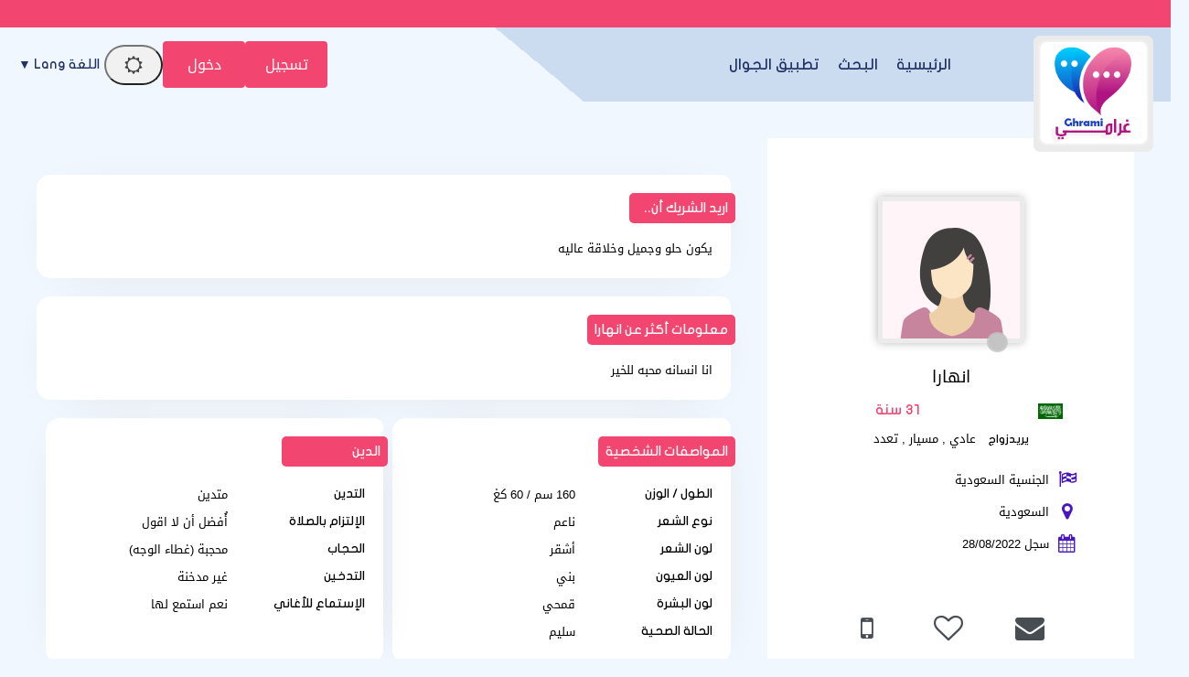

--- FILE ---
content_type: text/html; charset=utf-8
request_url: https://ghrami.com/Users/Profile/325862
body_size: 9837
content:
<!DOCTYPE html PUBLIC "-//W3C//DTD XHTML 1.0 Transitional//EN" "http://www.w3.org/TR/xhtml1/DTD/xhtml1-transitional.dtd">
<html lang="ar">
<head>
    <title> معلومات العضوة انهارا التي تبحث عن زوج</title>
    <meta name="description" property="og:description" content="انهارا أنثى من  تبحث عن زوج في موقعنا" />
    <meta NAME="keywords" CONTENT="مسيار , زواج مسيار خواتم زواج ، سيارات عرسان ، سيارات العروس ، سيارات الزواج , زواج , زوج , زوجة , Engagement Rings, Wedding Cars , Wedding , marriage , marriage rings , marriage ring , car wedding , chat , Dating , WeddingDresses , Wedding Dresses , wedding dress , weddingdress , Dating websites زوجتي , زوجي , عرسان, Dating website , Arab Dating , Dating for arab , arabic dating website, Hotel reservation in Hawaii for Honeymoon , Hotel for Honeymoon , فنادق دبي للعرسان، فنادق دبي للمتزوجين ، فندق في دبي لشهر العسل ، فنادق دبي لشهر العسل ، وتعارف ، مسيار الرياض ، فتيات مسيار ، مسيار السعودية ، موقع زواج خليجي ، زواج الخليج ، موقع الزواج الخليجي الأول ، تعارف مسيار ، زواج خليجي ، عروسات , عروسة , عريس , موقع زواج , زواج عربي , زواج إسلامي , زواج مجاني , مجاني , التعارف , تعارف , زفافي , زفاف , فرح , عرس , زواج , زواج مسيار , زواج حلال , مسيار , لقاء نصف , الطرف الأخر ، حبيب ، حبيبة , تعارف , غرام , زواج ديني , حلال , المسيار ، فقه المسيار , فقه مسيار , موقع زواج , موقع زواج مسيار , زواج المسيار , موقع تعارف وزواج , مسيار زواج ، المسيار ، موقع زواج ، زوجة وشريكة العمر ، الاف الرجال السعوديين يرغبوا بالزواج والإستقرار">
    <meta name="viewport" content="width=device-width, initial-scale=1, maximum-scale=5"/>
    <meta name="og:title" property="og:title" content=" معلومات العضوة انهارا التي تبحث عن زوج" />
    <meta property="og:locale" content="ar_SA">
    <meta NAME="RATING" CONTENT="General">
    <meta NAME="revisit-after" CONTENT="1 days">
            <meta property="og:url" content="https://ghrami.com/" />
        <meta property="og:type"          content="website" />
        <meta property="og:image"         content="https://ghrami.com/Apps/Layout/MainSection/gh1/Images/favicon.png" />
    <meta property="og:image:width"   content="192" />
    <meta property="og:image:height"   content="192" />
    <link rel="icon" type="image/vnd.microsoft.icon" href="https://ghrami.com/favicon.ico" />
    <link rel="shortcut icon" type="image/png" href="https://ghrami.com/Apps/Layout/MainSection/gh1/Images/favicon.png">
    <link rel="shortcut icon" sizes="192x192" href="https://ghrami.com/Apps/Layout/MainSection/gh1/Images/favicon.png">
    <link rel="apple-touch-icon" href="https://ghrami.com/Apps/Layout/MainSection/gh1/Images/favicon.png">
    <meta property="al:ios:url" content="ghramicom://main" />
    <meta property="al:ios:app_store_id" content="1372503761" />
    <meta property="al:ios:app_name" content="تطبيق غرامي للتعارف والزواج" />
    <meta property="al:android:url" content="ghrami://main" />
    <meta property="al:android:app_name" content="تطبيق غرامي للتعارف والزواج" />
    <meta property="al:android:package" content="com.designsgate.ghrami" />
    <meta property="al:web:should_fallback" content="false"/>
    <meta name="twitter:card" content="https://ghrami.com/Apps/Layout/MainSection/gh1/Images/favicon.png">
    <meta name="twitter:title" content=" معلومات العضوة انهارا التي تبحث عن زوج">
    <meta name="twitter:description" content="انهارا أنثى من  تبحث عن زوج في موقعنا">
    <meta name="twitter:image" content="https://ghrami.com/Apps/Layout/MainSection/gh1/Images/favicon.png">
    <meta content="text/html; charset=utf-8" http-equiv="Content-Type">
    <style type="text/css">
        body{
            direction:rtl;
            text-align: 'right';
        }
                        .CenterLay{height:100%;width:100%;min-height:calc(100vh - 562px);display:table;table-layout:fixed}.CenterLayDiv{display:table-cell}.RightLay{height:100%;min-width:0;width:240px;background-color:#faf9f9;display:table-cell;vertical-align:top}.LeftLay{height:100%;min-width:0;width:290px;display:table-cell;vertical-align:top}
        .sliderMUB1 .BIMG {width: 100px;height: 100px;}
        .ProfilePage{width:100%!important;display:table;margin-left:auto;margin-right:auto;max-width:1280px}.ProfilePage .PPRightDiv{display:table-cell;vertical-align:top;text-align:center}.ProfilePage .PPTOP{width:374px;height:224px;margin-left:auto;margin-right:auto;position:relative}.ProfilePage .PPCenter{width:374px;min-height:224px;margin-left:auto;margin-right:auto}.ProfilePage .PPBottom{height:51px;width:374px;margin-left:auto;margin-right:auto}.ProfilePage .PPCenterTXT{padding:20px;padding-bottom:5px!important}
        .slick-slider { position: relative; display: block;box-sizing: border-box;}
        .slick-list{position:relative;display:block;overflow:hidden;margin:0;padding:0}
        .slick-track{position:relative;top:0;left:0;display:block;margin-left:auto;margin-right:auto}
        .slick-dotted.slick-slider{margin-bottom:30px}.slick-dots{position:absolute;bottom:-25px;display:block;width:100%;padding:0;margin:0;list-style:none;text-align:center}.slick-dots li{position:relative;display:inline-block;width:20px;height:20px;margin:0 5px;padding:0;cursor:pointer}.slick-dots li button{font-size:0;line-height:0;display:block;width:20px;height:20px;padding:5px;cursor:pointer;color:transparent;border:0;outline:0;background:0 0}
    </style>
    <link rel="preload" href="https://ghrami.com/Apps/Layout/MainSection/gh1/Style/Fonts/DroidKufi-Regular.woff" as="font" crossorigin="anonymous"  type="font/woff"  />
    <link rel="preload" href="https://ghrami.com/Apps/Layout/MainSection/gh1/Style/Fonts/DroidKufi-Bold.woff" as="font" crossorigin="anonymous"  type="font/woff"  />
    <link rel="preload" as="font"
          href="https://cdnjs.cloudflare.com/ajax/libs/font-awesome/4.7.0/fonts/fontawesome-webfont.woff2?v=4.7.0" type="font/woff2"  integrity="sha256-Kt78vAQefRj88tQXh53FoJmXqmTWdbejxLbOM9oT8/4="  crossorigin="anonymous"  onerror="this.href='https://ghrami.com/Public/Css/font-awesome.min.css';"/>
    <link rel="stylesheet" type="text/css" href="https://ghrami.com/Apps/Layout/MainSection/gh1/Style/Colors.min.css?8">

    <link rel="stylesheet" type="text/css" href="https://ghrami.com/Apps/Layout/MainSection/gh1/Style/Blocks.min.css?1" crossorigin="anonymous" >

        <link rel="preload" as="style" href="https://ghrami.com/Public/Img/Flags/Css/freakflags.min.css" crossorigin="anonymous">
    <link rel="stylesheet" type="text/css" href="https://ghrami.com/Public/Img/Flags/Css/freakflags.min.css" crossorigin="anonymous">
    <style type="text/css">
        @font-face {
            font-family: 'Droid Arabic Kufi';
            font-style: normal;
            font-weight: 400;
            font-display: swap;
            src: url('https://ghrami.com/Apps/Layout/MainSection/gh1/Style/Fonts/DroidKufi-Regular.eot');
            src: url('https://ghrami.com/Apps/Layout/MainSection/gh1/Style/Fonts/DroidKufi-Regular.eot?#iefix') format('embedded-opentype'),
            url('https://ghrami.com/Apps/Layout/MainSection/gh1/Style/Fonts/DroidKufi-Regular.woff') format('woff'),
            url('https://ghrami.com/Apps/Layout/MainSection/gh1/Style/Fonts/DroidKufi-Regular.ttf') format('truetype');
        }
        @font-face {
            font-family: 'Droid Arabic Kufi';
            font-style: normal;
            font-weight: bold;
            font-display: swap;
            src: url('https://ghrami.com/Apps/Layout/MainSection/gh1/Style/Fonts/DroidKufi-Bold.eot');
            src: url('https://ghrami.com/Apps/Layout/MainSection/gh1/Style/Fonts/DroidKufi-Bold.eot?#iefix') format('embedded-opentype'),
            url('https://ghrami.com/Apps/Layout/MainSection/gh1/Style/Fonts/DroidKufi-Bold.woff') format('woff'),
            url('https://ghrami.com/Apps/Layout/MainSection/gh1/Style/Fonts/DroidKufi-Bold.ttf') format('truetype');
        }
        .SetWarp {
            word-break: break-word;
            word-wrap: break-word;
        }
                    </style>
    <link rel="stylesheet" type="text/css" href="https://ghrami.com/Apps/Layout/MainSection/gh1/Style/Main.min.css?11">
    <script src="https://code.jquery.com/jquery-1.9.1.min.js"
            integrity="sha256-wS9gmOZBqsqWxgIVgA8Y9WcQOa7PgSIX+rPA0VL2rbQ="
            crossorigin="anonymous"  ></script>
    <link rel="stylesheet" href="https://cdnjs.cloudflare.com/ajax/libs/font-awesome/4.7.0/css/font-awesome.min.css" integrity="sha256-eZrrJcwDc/3uDhsdt61sL2oOBY362qM3lon1gyExkL0=" crossorigin="anonymous"  onerror="this.href='https://ghrami.com/Public/Css/font-awesome.min.css';" />
 <script type="text/javascript">
     //fallback jquery
     if (!window.jQuery) {
        var script = document.createElement('script');
        script.src = 'https://ghrami.com/Public/JS/jquery-1.9.1.min.js';
        document.head.appendChild(script);
    }
    var URLBrowserLib = URL;
    var URL='https://ghrami.com/';
    var URLUse = URL;
    var bodyDirection = 'rtl';
    var MYUserID = '';
    var Float='right';
    var IsMobile=0;
    var IsUser=0;
    var HavePhoto=0;
    var NotficationUserCurrentNum="0";
    var ComeFromLogin = "";
    var MyFavsData = [];
    var Theme = "/gh1/";
    var LayoutMobile = "";
    var Layout =  "MainSection";
    var IsAdmin = "";
    var USta = "";
    var UTFChat = {"1":0,"2":1,"3":1,"4":0};
    var UserTyID = ""
    var IsGA = '0';
    var NPort = '4000';
    var Domain = 'https://ghrami.com';
    var OnlineStatusChat = true;
    var URL_LOGIN_TEMP = '';


    $(function() {
        $('form').on('submit', function(e) {
          //  e.preventDefault();
            let CINP = $(this).find("[name=captcha]");
            if (CINP.length>0) {
                CINP.val(CINP.val()+"*");
                CINP.css({"pointer-events":"none","color":"#FFFFFF"});
            }
        });
    });

</script>
    <script type="text/javascript">
        $(document).ready(function(){
            // CSRF Ajax
            $.ajaxSetup({
                data : {'CSRF_Token' : ''}
            });
            //POPUsers
        });
    </script>
        <meta name="google-site-verification" content="JEyRycKjGTzJUG3FJyAOe_kV9UgYmkz0K4yiKKtLUeg" />
    <meta name="google-site-verification" content="nwEBMulL-dAqtOuosSAgnYoR4L0vjY0msZx6u4H4lXM" />
    <meta name="google-site-verification" content="sTFZqs1ViQOitBuMXSSZNSF0e66MSWd0SNTjPSQqVQE" />
    <meta name="google-site-verification" content="OJqHwB50W8eOZc2QY0wasJgks_dr7O53Sac2e9fxwmk" />
    <meta name="google-site-verification" content="Kkauj3dhOmt5dlzYxi3_AL6FcE2ntaDmC8ijKaBu_90" />
    <meta name="google-site-verification" content="u_jg-7eeDWipcABJn20fZMDUyNw1SLZHm2IFcf52Ca4" />
    <meta name="google-site-verification" content="y9qaZO1oA8Idtz7XRXNI9OXZwRm970iBTLf3IvxTBJ4" />
    <meta name="google-site-verification" content="EEzzBzgI-NDhbOOq5ZQtX4HrY4KO20LKnJyhtM6BtNw" />
    <meta name="google-site-verification" content="iENdEROpk8scR6ioV01N6mUS9INdpxejHeimLCyxomA" />
</head>
<body>    <link rel="stylesheet" type="text/css" href="https://ghrami.com/Apps/Layout/MainSection/gh1/Style/ForMob.min.css?8" media="screen and (max-width: 767px)">
<head>
 </head>
 <div id="AllPages">
    <link rel="stylesheet" type="text/css" href="https://ghrami.com/Apps/Layout/MainSection/gh1/Style/ScreenSizes.min.css?3"><head>
        <link rel="preload" as="image" href="https://ghrami.com/Apps/Layout/MainSection/gh1/Images/TopmenuBK.png" type="image/webp">
</head>
<div class="TOPSection">
<div class="TopDesign"></div>
<nav id="TopMenuBTNs">
    <div class="nav-container">


        <a href="https://ghrami.com/" class="logo" style="color: black">
            <img class="LogoIMG" alt="موقع غرامي لتتعارف والزواج" src="https://ghrami.com/Apps/Layout/MainSection/gh1/Images/LogoTrans.png">
        </a>


        <!-- القائمة الرئيسية -->
        <div class="nav-links">

                <div ><span><i class="fa fa-home" aria-hidden="true" onclick="location.href='https://ghrami.com/'"></i><a href="https://ghrami.com/">الرئيسية</a></span></div>


                <div><span><i class="fa fa-search" aria-hidden="true" onclick="location.href='https://ghrami.com/Search/Index'"></i><a href="https://ghrami.com/Search/Index">البحث</a></span></div>


                <div><span><i class="fa fa-android" aria-hidden="true" onclick="location.href='https://ghrami.com/ZawagApp/1/1'"></i><i class="fa fa-apple" aria-hidden="true" onclick="location.href='https://ghrami.com/ZawagApp/3/1'"></i><a  href="https://ghrami.com/Apple_Store_Google_Play/1/تطبيق_تعارف_و_زواج">تطبيق الجوال</a></span></div>


            


        </div>
        <div class="nav-actions">
                                                <button class="essential-btn essential-btnfix" onclick="location.href='https://ghrami.com/Users/NUser'">
                        <a  href="https://ghrami.com/Users/NUser">تسجيل</a>
                    </button>
                <button class="essential-btn essential-btnfix" onclick="location.href='https://ghrami.com/Users/Login'">
                    <a  href="https://ghrami.com/Users/Login">دخول</a>
                </button>
                                   <button class="mode-toggle" aria-label="الوضع الليلي">
                <i class="fa fa-sun-o" id="sun-icon"></i>
                <i class="fa fa-moon-o" id="moon-icon"></i>
            </button>
                        <div class="lang-menu">
                <a class="lang-btn" href="#">اللغة Lang ▼</a>
                <div class="lang-dropdown">
                    <a href="https://ghrami.com/ar/Users/Profile/325862">العربية</a>
                    <a href="https://ghrami.com/en/Users/Profile/325862">English</a>
                    <a href="https://ghrami.com/fr/Users/Profile/325862">Français</a>
                </div>
            </div>
                        <button  aria-label="قائمة رئيسية" class="hamburger" ><i class="fa fa-ellipsis-h" aria-hidden="true"></i></button>

        </div>
    </div>
</nav>
</div>
<script>
    $(document).ready(function() {
        // تحكم في القائمة الرئيسية
        $('.hamburger').click(function(e) {
            e.stopPropagation();
            $('.nav-links').toggleClass('active');
        });

        // تحكم في قوائم اللغات
        $('.lang-btn').click(function(e) {
            e.stopPropagation();
            e.stopPropagation();
            let btnOffset = $(this).offset();
             $('.lang-dropdown')
                .css({
                    top: (btnOffset.top +40) +"px",
                    left: btnOffset.left + "px"
                })
                .toggle();
        });

        // إغلاق القوائم عند النقر خارجها
        $(document).click(function() {
            $('.nav-links').removeClass('active');
            $('.lang-dropdown').hide();
        });

        // إغلاق القوائم عند تغيير حجم الشاشة
        $(window).resize(function() {

            if ($(window).width() > 768) {
                $('.nav-links').removeClass('active');
                $('.lang-dropdown').hide();
            }
        });

        /*
        تثبيت الثائمة اعلى المتصفحات
         */
        var $menu = $('#TopMenuBTNs');
        var menuHeight = $menu.outerHeight();

        // حساب ارتفاع القائمة عند تغيير حجم النافذة
        $(window).resize(function() {
            menuHeight = $menu.outerHeight();
        });

        $(window).scroll(function() {
            if ($(this).scrollTop() > 0 && $menu.is(":visible") ) {
                $menu.addClass('fixed');
                $('body').css('padding-top', menuHeight);
                $('.OnlineDivUsers').css('padding-top','60px');
                if(!IsMobile)
                    $('.LogoIMG').css('height', '80px');
            } else {
                $menu.removeClass('fixed');
                $('body').css('padding-top', '0');
                if(!IsMobile)
                    $('.LogoIMG').css('height', '140px');
                $('.OnlineDivUsers').css('padding-top','120px');
            }
        });
    });

</script>
<head>
 </head>
    <div class="CenterLay">
        <div style="display: table-row;">
                        <div class="CenterLayDiv SomePadding ">
<!-- رئسية -->
<script type="text/javascript">var Dir='rtl';</script>
<script src="https://ghrami.com/Public/JS/Users/Profile/Computer.js"></script>
<script src="https://ghrami.com/Public/JS/Swipebox/js/jquery.swipebox.min.js?1"></script>
<link rel = "stylesheet" href = "https://ghrami.com/Public/JS/Swipebox/css/swipebox.min.css?1" />
<link rel = "stylesheet" href = "https://ghrami.com/Apps/Layout/MainSection/gh1/Style/Profile.min.css?3" />

<div class="ProfilePage">
<div class="PPRightDiv">
    <div class="PPTOP">
        <div class="PPTOPIMG">
            <img src="https://ghrami.com/Apps/Layout/MainSection/gh1/Images/Default/Medium/Woman.png"  class="ProfileIMGMax"  alt="صورة العضو"/>
        </div>
        <div class="PPTOPOnline"><img class="OFFLineONLine" src="https://ghrami.com/Public/Img/OnlineOffline/OFF.png" title="ليس متواجد الأن"></div>
            </div>

    <div class="PPCenter " >
        <div class="PPCenterTXT">
            <div class="IMGAllowOnlyFor">
                <span id="IMGA1">الصورة متاحة فقط للأعضاء</span>
                <span id="IMGA2">المشترك أخفى الصور ويسمح فقط لبعض الأعضاء بمشاهدتها فراسله لطلب مشاهدتها</span>
                <span id="IMGA3" ><a href="https://ghrami.com/Client/Account/UPIMGProfile">صورتك تم إخفاءها وتظهر للجميع مشوشة على طلبك ، إضغط هنا لو تريد السماح للجميع بمشاهدتها</a></span>
            </div>
            <div class="NameAAge">
            <div style="display:inline-block">
                        <span class="SetWarp">
                                                        انهارا                         </span>
            </div>
            <div class="AgeDiv">
                <div>
                    <span class="fflag fflag-SA ff-md FShadow " title="السعودية"></span>
                </div>
                <div> 31 سنة</div>
            </div>
            </div>
                            <div class="WrpMType">
                    <div class="SMA1">يريدزواج</div>
                    <div>
                         عادي ,  مسيار ,  تعدد                    </div>
                </div>
                        <div class="WrpAlert OnlyForUsers NotNoneCountry">
                
            </div>
            <table class="PPRWrp">
                <tr>
                    <td class="R"><i title="الجنسية" class="fa fa-flag-checkered" aria-hidden="true"></td>
                    <td class="L TXTGoLeft"> الجنسية السعودية</td>
                </tr>
                <tr>
                    <td class="R"><i title="بلد الإقامة" class="fa fa-map-marker" aria-hidden="true"></i>
                    </td>
                    <td class="L TXTGoLeft">السعودية                                            </td>
                </tr>
                                                <tr>
                    <td class="R"><i title="تاريخ التسجيل في موقع" class="fa fa-calendar" aria-hidden="true"></i></td>
                    <td class="L TXTGoLeft TXTSmallForMob">سجل 28/08/2022</td>
                </tr>
                                                <tr class="OnlyForUsers">
                    <td class="R"><i title="تاريخ أخر دخول لحسابه" class="fa fa-calendar-o" aria-hidden="true"></i></td>
                    <td class="L TXTGoLeft TXTSmallForMob">أخر دخول 28/08/2022</td>
                </tr>
                            </table>
        </div>

    </div>

        <div class="BTNsDiv ">
        <a href="https://ghrami.com/Client/Account/SendPM/325862" title="أرسل رسالة له"><div><i class="fa fa-envelope" aria-hidden="true"></i></div></a>
        <a href="https://ghrami.com/Client/Account/AddFav/325862" class="AddFavHref" title="ارسل اعجاب"><div><i class="fa fa-heart-o" aria-hidden="true"></i></div></a>
            <div class="OnlyForUsers" style="cursor: pointer;" onclick="CreateBoxChat('325862','انهارا','https://ghrami.com/Apps/Layout/MainSection/gh1/Images/Default/Medium/Woman.png','0');" title="دردش معه"><i class="fa fa-comments-o" aria-hidden="true"></i></div>
                    <a href="https://ghrami.com/Client/SendSMS/Send/325862" title="أرسل SMS على جواله"  data-role="button"><div><i class="fa fa-mobile" aria-hidden="true"></i></div>
                </a>
        
        <a class="OnlyForUsers" data-role="button" href="https://ghrami.com/Client/Account/BannedUser/325862" title="أمنع هذا العضو من التواصل والدردشة معي">
            <div ><i class="fa fa-hand-paper-o OnlyForUsers" aria-hidden="true"></i></div>
        </a>

    </div>
        
    <div class="AlertAboutThisUser ">
        <i class="fa fa-exclamation-triangle" aria-hidden="true"></i>
        <a href="https://ghrami.com/Account/AlertAboutUser/325862">أخبر الإدارة عن مخالفة</a>
    <br>
            </div>
</div>


<div class="PPLeftDiv SomePadding ">
            <div>
            <div class=" CentDivs UInfo" style="" id="MoreAboutOther">
                <div class="CentDivsTXT">
                    <div class="PPTitle">اريد الشريك أن..</div>
                    <div dir=auto class="SetWarp">يكون حلو وجميل وخلاقة عاليه</div>
                </div>
            </div>
        </div>
                <div>
            <div class="CentDivs UInfo" id="MoreAboutMe">
                <div class="CentDivsTXT" dir=auto>
                    <div class="PPTitle">معلومات أكثر عن انهارا</div>
                    <div dir=auto class="SetWarp">انا انسانه محبه للخير</div>
                </div>
            </div>
        </div>
        <div>
<div class="UInfo">
        

    <div  class="PPDivDividerTable"  >
        <div class="PPDivDividerCol" id="PersonalDetails">
            <div class="CentDivs PPDivMargin">
                <div class="CentDivsTXT">
                    <div class="PPTitle">المواصفات الشخصية</div>
                    <table class="TabINTable">

                        <tr>
                            <td class="RTDProfile">
                                الطول / الوزن</td>
                            <td class="LTDProfile">160 سم / 60 كغ</td>
                        </tr>
                                                    <tr>
                                <td class="RTDProfile">نوع الشعر</td>
                                <td class="LTDProfile">ناعم</td>
                            </tr>
                                                    <tr>
                                <td class="RTDProfile">لون الشعر</td>
                                <td class="LTDProfile">أشقر</td>
                            </tr>
                                                    <tr>
                                <td class="RTDProfile">لون العيون</td>
                                <td class="LTDProfile">بني</td>
                            </tr>
                                                    <tr>
                                <td class="RTDProfile">لون البشرة</td>
                                <td class="LTDProfile">قمحي</td>
                            </tr>
                                                    <tr>
                                <td class="RTDProfile">الحالة الصحية</td>
                                <td class="LTDProfile">سليم</td>
                            </tr>
                                            </table>
                </div>
            </div>
        </div>
        <div class="PPDivDividerCol" id="PersonalDetails" >
            <div class="CentDivs PPDivMargin" >
                <div class="CentDivsTXT" >
                    <div class="PPTitle" >الدين</div>
                    <div class="ClearFixIT"></div>
                    <table class="TabINTable">
                                                    <tr>
                                <td class="RTDProfile W170">التدين</td>
                                <td class="LTDProfile">متدين</td>
                            </tr>
                                                    <tr>
                                <td class="RTDProfile W170">الإلتزام بالصلاة</td>
                                <td class="LTDProfile">أُفضل أن لا اقول</td>
                            </tr>
                                                    <tr>
                                <td class="RTDProfile W170">الحجاب</td>
                                <td class="LTDProfile">محجبة (غطاء الوجه)</td>
                            </tr>
                                                    <tr>
                                <td class="RTDProfile W170">التدخين</td>
                                <td class="LTDProfile">غير مدخنة</td>
                            </tr>
                                                    <tr>
                                <td class="RTDProfile W170">الإستماع للأغاني</td>
                                <td class="LTDProfile">نعم استمع لها</td>
                            </tr>
                        
                    </table>
                </div>
            </div>
        </div>
    </div>

    <div  class="PPDivDividerTable">
        <div class="PPDivDividerCol" id="PersonalDetails">
            <div class="CentDivs PPDivMargin">
                <div class="CentDivsTXT">
                    <div class="PPTitle">الدراسة والعمل</div>

                    <table class="TabINTable">
                                                    <tr>
                                <td class="RTDProfile W170">المؤهل التعليمي</td>
                                <td class="LTDProfile">دراسة متوسطة</td>
                            </tr>
                                                    <tr>
                                <td class="RTDProfile W170">مجال العمل</td>
                                <td class="LTDProfile">مجال الأغذية</td>
                            </tr>
                                                    <tr>
                                <td class="RTDProfile W170">الوضع المادي</td>
                                <td class="LTDProfile">أكتر من المتوسط</td>
                            </tr>
                                                    <tr>
                                <td class="RTDProfile W170">الدخل السنوي </td>
                                <td class="LTDProfile">أقل من 8000 دولار</td>
                            </tr>
                                            </table>
                </div>
            </div>
        </div>
        <div class="PPDivDividerCol" id="PersonalDetails">
            <div class="CentDivs PPDivMargin" >
                <div class="CentDivsTXT">
                <div class="PPTitle">الحالة الإجتماعية</div>
                <table class="TabINTable">
                                            <tr>
                            <td class="RTDProfile W170">نوع الزواج المقبول</td>
                            <td class="LTDProfile">الوحيدة</td>
                        </tr>
                                            <tr>
                            <td class="RTDProfile W170">الحالة الإجتماعية </td>
                            <td class="LTDProfile">أنسة</td>
                        </tr>
                                        <tr>
                        <td class="RTDProfile W170">عدد الأولاد الحاليين </td>
                        <td class="LTDProfile">لايوجد</td>
                    </tr>
                                        <tr>
                        <td class="RTDProfile W170">رغبة في إنجاب أولاد؟ </td>
                        <td class="LTDProfile">
                            لا                        </td>

                    </tr>
                                    </table>
                </div>
            </div>
        </div>
    </div>


    <div  class="PPDivDividerTable">
        
            </div>
    </div>
</div>
</div>
</div>

<script type="text/javascript">
    if(IsUser==1) {
        $(document).swipebox({selector: '.swipebox'});
    }else{
        $(function () {
            $(".swipebox").removeAttr('href');
        });
    }
    var HisID = "325862";
    TXTPRoF1 = "تنبيه هام جدا";
    TXTPRoF2 = "هذا العضو الذي تشاهد بياناته الأن ، يدخل الموقع من بلد مختلف عن بلد الإقامة الذي أختاره عند التسجيل في الموقع أو من <b> بلد غير معروف ويصعب علىينا تحديده تماما </b> ، وذلك تبعا لأخر دخول لحسابه لدينا ، حيث تتم هذه العملية بشكل تلقائي ويتم تحديد البلد الذي يدخل منه بدون أن يستطيع هو تعديله أو تغييره";
    TXTPRoF3 ="التنبيه مفاده أن تكون حذر من أي عمليات نصب وإحتيال أو كذب أو لعب بالمشاعر ، فقد يكون عضو وهمي يريد الإختيال فقط";
    TXTPRoF4 ="لانستطيع التأكد تماما من ذلك ، فأمر تحديد بلد إقامته يمكن التلاعب به للمختصين ، لكن وجب علينا تنبيه لتكن حذر في التواصل معه والإستفهام منه تماما من اي بلد يدخل الموقع ويعطيك دليل واضح على ذلك";
</script>
<script type="text/javascript">
    if(IsUser){
        $("#ALIMGs").removeClass('BRDiv');
        $(".ShowForUserOnlyTXT").hide();
    }
    var IMGPPB = $(".PPTOPIMG").html();;
    if(IsUser){
        $('.OnlyForUsers').show();
        if( IMGPPB.indexOf('Blur') >= 0){
            if(MYUserID!=HisID)
                $(".IMGAllowOnlyFor,.IMGAllowOnlyFor #IMGA2").show();
            else
                $(".IMGAllowOnlyFor,.IMGAllowOnlyFor #IMGA3").show();
        }
    }else{
        $('.OnlyForUsers').hide();
        if( IMGPPB.indexOf('Blur') >= 0){
            $(".IMGAllowOnlyFor,.IMGAllowOnlyFor #IMGA1").show();
        }
    }
    </script>
﻿</div>
<div class="NOTForMob LeftLay">    <div class="Block2">
        <div class="HBlk2">أعضاء مقترحين</div>        <div class="BdBlk2"><div class="MainContainer1">
        <!-- القسم الأيمن -->
    <div class="contentBlks">

        
            <div  class="UserBlockBoxDiv">
                <div  class="UserBlockBoxProfileIMG">
                                        <span class="fflag fflag-SA ff-md FShadow UserBlockMainFlag" title="السعودية"></span>
                    <a href="https://ghrami.com/Users/Profile/506458" aria-label="Visit">
                        <div class="BLIMGCont">
                            <img alt="موقع زواج موقع تعارف" class="BIMG PIMG_1" src='https://ghrami.com/Apps/Layout/MainSection/gh1/Images/Default/Medium/Woman.png'/>
                        </div>
                    </a>
                    <div class="UserBlockMainBTNsDiv" >
                        <div class="action-buttons">
                        <a class="action-btn BS2" href="https://ghrami.com/Client/Account/SendPM/506458"  aria-label="SendPM"><i class="fa fa-envelope Enve" aria-hidden="true"></i></a>
                        <a href="https://ghrami.com/Client/Account/AddFav/506458" class="action-btn AddFavHref  BS2" aria-label="AddFav"><i class="fa fa-heart Fav" aria-hidden="true"></i></a>

                        </div>
                    </div>
                </div>
                <div class="UserBlockBoxProfileTXT" onclick="window.location='https://ghrami.com/Users/Profile/506458'">
                    <div style="display:inline-block">
                        <span class="UserSuj_1 SetWarp"> 65نggdfhcdtgghh</span></div>
                    <div class="AgeDiv"><span> / 22</span></div>
                    <br />
                    <strong>أريد</strong>
                    <span style="font-size: 12px;">
                                                            زواج                                 عادي ,  مسيار ,  تعدد                            
                       </span>

                </div>
            </div>
            
            <div  class="UserBlockBoxDiv">
                <div  class="UserBlockBoxProfileIMG">
                                        <span class="fflag fflag-SA ff-md FShadow UserBlockMainFlag" title="السعودية"></span>
                    <a href="https://ghrami.com/Users/Profile/508739" aria-label="Visit">
                        <div class="BLIMGCont">
                            <img alt="موقع زواج موقع تعارف" class="BIMG PIMG_1" src='https://ghrami.com/Apps/Layout/MainSection/gh1/Images/Default/Medium/Woman.png'/>
                        </div>
                    </a>
                    <div class="UserBlockMainBTNsDiv" >
                        <div class="action-buttons">
                        <a class="action-btn BS2" href="https://ghrami.com/Client/Account/SendPM/508739"  aria-label="SendPM"><i class="fa fa-envelope Enve" aria-hidden="true"></i></a>
                        <a href="https://ghrami.com/Client/Account/AddFav/508739" class="action-btn AddFavHref  BS2" aria-label="AddFav"><i class="fa fa-heart Fav" aria-hidden="true"></i></a>

                        </div>
                    </div>
                </div>
                <div class="UserBlockBoxProfileTXT" onclick="window.location='https://ghrami.com/Users/Profile/508739'">
                    <div style="display:inline-block">
                        <span class="UserSuj_1 SetWarp"> مهرتي</span></div>
                    <div class="AgeDiv"><span> / 30</span></div>
                    <br />
                    <strong>أريد</strong>
                    <span style="font-size: 12px;">
                                                            زواج                                 عادي ,  مسيار ,  تعدد                            
                       </span>

                </div>
            </div>
            
            <div  class="UserBlockBoxDiv">
                <div  class="UserBlockBoxProfileIMG">
                                        <span class="fflag fflag-SA ff-md FShadow UserBlockMainFlag" title="السعودية"></span>
                    <a href="https://ghrami.com/Users/Profile/501650" aria-label="Visit">
                        <div class="BLIMGCont">
                            <img alt="موقع زواج موقع تعارف" class="BIMG PIMG_1" src='https://ghrami.com/Apps/Layout/MainSection/gh1/Images/Default/Medium/Woman.png'/>
                        </div>
                    </a>
                    <div class="UserBlockMainBTNsDiv" >
                        <div class="action-buttons">
                        <a class="action-btn BS2" href="https://ghrami.com/Client/Account/SendPM/501650"  aria-label="SendPM"><i class="fa fa-envelope Enve" aria-hidden="true"></i></a>
                        <a href="https://ghrami.com/Client/Account/AddFav/501650" class="action-btn AddFavHref  BS2" aria-label="AddFav"><i class="fa fa-heart Fav" aria-hidden="true"></i></a>

                        </div>
                    </div>
                </div>
                <div class="UserBlockBoxProfileTXT" onclick="window.location='https://ghrami.com/Users/Profile/501650'">
                    <div style="display:inline-block">
                        <span class="UserSuj_1 SetWarp"> سارونه-1988</span></div>
                    <div class="AgeDiv"><span> / 37</span></div>
                    <br />
                    <strong>أريد</strong>
                    <span style="font-size: 12px;">
                                                            زواج                                 عادي ,  مسيار ,  تعدد                            
                       </span>

                </div>
            </div>
            
            <div  class="UserBlockBoxDiv">
                <div  class="UserBlockBoxProfileIMG">
                                        <span class="fflag fflag-SA ff-md FShadow UserBlockMainFlag" title="السعودية"></span>
                    <a href="https://ghrami.com/Users/Profile/503829" aria-label="Visit">
                        <div class="BLIMGCont">
                            <img alt="موقع زواج موقع تعارف" class="BIMG PIMG_1" src='https://ghrami.com/Apps/Layout/MainSection/gh1/Images/Default/Medium/Woman.png'/>
                        </div>
                    </a>
                    <div class="UserBlockMainBTNsDiv" >
                        <div class="action-buttons">
                        <a class="action-btn BS2" href="https://ghrami.com/Client/Account/SendPM/503829"  aria-label="SendPM"><i class="fa fa-envelope Enve" aria-hidden="true"></i></a>
                        <a href="https://ghrami.com/Client/Account/AddFav/503829" class="action-btn AddFavHref  BS2" aria-label="AddFav"><i class="fa fa-heart Fav" aria-hidden="true"></i></a>

                        </div>
                    </div>
                </div>
                <div class="UserBlockBoxProfileTXT" onclick="window.location='https://ghrami.com/Users/Profile/503829'">
                    <div style="display:inline-block">
                        <span class="UserSuj_1 SetWarp"> سوسو27 السعودية</span></div>
                    <div class="AgeDiv"><span> / 27</span></div>
                    <br />
                    <strong>أريد</strong>
                    <span style="font-size: 12px;">
                                                            زواج                                 عادي ,  مسيار ,  تعدد                            
                       </span>

                </div>
            </div>
            

                </div>
        </div>
</div>
        <div class="FoBlk2"></div>
    </div>
<div style="clear: both;"></div></div></div>
</div>
<div style="height: 50px"></div>
    <div class="BlockCenter">
        <div class="BlockCenterHead"></div>
        <div class="BlockCenterBdy"><div class="ArticlesTitlesBlocksWarper">
            <div class="LTDA">
            <a href="https://ghrami.com/Articles/View/267/1/الحب_بعد_الزواج" title="الحب بعد الزواج">الحب بعد الزواج</a>
        </div>
            <div class="LTDA">
            <a href="https://ghrami.com/Articles/View/206/1/زواج_السعوديين" title="زواج السعوديين">زواج السعوديين</a>
        </div>
            <div class="LTDA">
            <a href="https://ghrami.com/Articles/View/355/1/موقع_جواز_مسيار_،_فتيات_مسيار" title="موقع جواز مسيار ، فتيات مسيار">موقع جواز مسيار ، فتيات مسيار</a>
        </div>
            <div class="LTDA">
            <a href="https://ghrami.com/Articles/View/184/1/موقع_زواج_مجاني_وبالصور" title="موقع زواج مجاني وبالصور">موقع زواج مجاني وبالصور</a>
        </div>
            <div class="LTDA">
            <a href="https://ghrami.com/Articles/View/528/1/بنات_للزواج_في_قطر_,_موقع_تعارف_قطر" title="بنات للزواج في قطر , موقع تعارف قطر">بنات للزواج في قطر , موقع تعارف قطر</a>
        </div>
        <div class="ArticlesTitlesBlocks">
    </div>
</div></div>
    </div>
<div style="clear: both;"></div><div id="FooterContainer">
    <div id="LeftContainer">
        <div class="FootersDivsTXT DivFRight">
            <span><i class="fa fa-home"></i><a href="https://ghrami.com/Articles/StandArticles">المدونة</a></span>
            <span><i class="fa  fa-sign-in" aria-hidden="true"></i><a href="https://ghrami.com/Users/Login">دخول / تسجيل</a></span>
            <span><i class="fa fa-search" aria-hidden="true"></i><a href="https://ghrami.com/Search/Index">البحث المتقدم</a></span>
            <span><i class="fa fa-user-secret" aria-hidden="true"></i><a href="https://ghrami.com/Pages/View/0/5">سياسة الخصوصية</a></span>
        </div>
        <div class="FootersDivsTXT">
            <span><i class="fa fa-users" aria-hidden="true"></i><a href="https://ghrami.com/Pages/Online">المتواجدين الأن</a></span>
            <span><i class="fa fa-quote-right" aria-hidden="true"></i><a href="https://ghrami.com/Stories/Index">قصص ناجحة</a></span>
            <span><i class="fa  fa-female" aria-hidden="true"></i><a href="https://ghrami.com/Search/GetResult/0?NotKeepAg1=1&NotKeepAg2=1&Sex=2&CountryID=0&Nationality=0&Age1=0&Age2=0&Length=0&Weight=0&HairType=0&HairColor=0&EyesColor=0&SkinColor=0&Health=0&DeenState=0&Prayer=0&Veil=0&SearchBYUserName=0&UNameTXT=&ReligionID=0&Smoking=0&Listening2Music=0&Qualification=0&WorkField=0&FinancialSituation=0&AnnualFinancial=0&TypeOFMarriage=0&MarriageTypesWanted=0&MaritalStatus=0&DoWantChildren=0&OnlyWhoHavePIC=0&OnlyWhoWantShowEmails=0&OnlyWhoWantShowMobs=0">جديد الإناث المسجلين</a></span>
            <span><i class="fa fa-male" aria-hidden="true"></i><a href="https://ghrami.com/Search/GetResult/0?NotKeepAg1=1&NotKeepAg2=1&Sex=1&CountryID=0&Nationality=0&Age1=0&Age2=0&Length=0&Weight=0&HairType=0&HairColor=0&EyesColor=0&SkinColor=0&Health=0&DeenState=0&Prayer=0&Lehya=0&SearchBYUserName=0&UNameTXT=&ReligionID=0&Smoking=0&Listening2Music=0&Qualification=0&WorkField=0&FinancialSituation=0&AnnualFinancial=0&TypeOFMarriage=0&MarriageTypesWanted=0&MaritalStatus=0&DoWantChildren=0&OnlyWhoHavePIC=0&OnlyWhoWantShowEmails=0&OnlyWhoWantShowMobs=0">جديد الذكور المسجلين</a></span>


        </div>
        <div class="FootersDivsTXT RestDivFooter NOTForMob">
            <span><i class="fa fa-mars-stroke" aria-hidden="true"></i><a href="https://ghrami.com/Search/GetResult/0?Ord=1&NotKeepAg1=1&NotKeepAg2=1&Sex=1&CountryID=0&Nationality=0&Age1=0&Age2=0&Length=0&Weight=0&HairType=0&HairColor=0&EyesColor=0&SkinColor=0&Health=0&DeenState=0&Prayer=0&Lehya=0&SearchBYUserName=0&UNameTXT=&ReligionID=0&Smoking=0&Listening2Music=0&Qualification=0&WorkField=0&FinancialSituation=0&AnnualFinancial=0&TypeOFMarriage=0&MarriageTypesWanted=0&MaritalStatus=0&DoWantChildren=0&OnlyWhoHavePIC=0&OnlyWhoWantShowEmails=0&OnlyWhoWantShowMobs=0">أخر الذكور دخولا</a></span>
            <span><i class="fa fa-venus" aria-hidden="true"></i><a href="https://ghrami.com/Search/GetResult/0?Ord=1&NotKeepAg1=1&NotKeepAg2=1&Sex=2&CountryID=0&Nationality=0&Age1=0&Age2=0&Length=0&Weight=0&HairType=0&HairColor=0&EyesColor=0&SkinColor=0&Health=0&DeenState=0&Prayer=0&Veil=0&SearchBYUserName=0&UNameTXT=&ReligionID=0&Smoking=0&Listening2Music=0&Qualification=0&WorkField=0&FinancialSituation=0&AnnualFinancial=0&TypeOFMarriage=0&MarriageTypesWanted=0&MaritalStatus=0&DoWantChildren=0&OnlyWhoHavePIC=0&OnlyWhoWantShowEmails=0&OnlyWhoWantShowMobs=0">أخر الإناث دخولا</a></span>

        </div>
        <div class="FootersDivsTXT RestDivFooter2 NOTForMob">
            <span><i class="fa fa-apple"></i><a href="https://ghrami.com/ZawagApp/1/أشهر_تطبيق_زواج" title="تطبيق زواج ايفون - تطبيق تعارف ايفون">تطبيق الأيفون</a></span>
            <span><i class="fa fa-android"></i><a href="https://ghrami.com/ZawagApp/2/أفضل_تطبيق_زواج" title="تطبيق زواج اندرويد - تطبيق تعارف اندرويد">تطبيق الأندرويد</a></span>
            <span><i class="fa fa-info-circle" aria-hidden="true"></i><a href="https://ghrami.com/Articles/All">المقالات</a></span>
            <span><i class="fa fa-envelope" aria-hidden="true"></i><a href="https://ghrami.com/Contactus/Index">تحتاج مساعدة ؟</a></span>
        </div>
        <div class="FootersCopyRights">Ghrami.com غرامي-2026</div>
    </div>
</div>
</div>
<script type="text/javascript" src="https://ghrami.com/Public/JS/DarkMode/DarkModeToggle.min.js"></script>

</body>

<script type="text/javascript" src="https://ghrami.com/Public/JS/Confirm/jquery-confirm.min.js"></script>
<link rel="stylesheet"  type="text/css"  href="https://ghrami.com/Public/JS/Confirm/jquery-confirm.min.css"/>
<script src="https://ghrami.com/Public/JS/Application.min.js?5"></script>
<script src='https://ghrami.com/Public/JS/jquery-cookie.js'></script>
    <link rel="stylesheet" type="text/css" href="https://ghrami.com/Public/Css/Libs/FlashMessages/style.css">


<!-- Google tag (gtag.js) -->
<script async src="https://www.googletagmanager.com/gtag/js?id=G-98F9BHS3HL"></script>
<script>
    window.dataLayer = window.dataLayer || [];
    function gtag(){dataLayer.push(arguments);}
    gtag('js', new Date());

    gtag('config', 'G-98F9BHS3HL');
</script>

<!-- Google tag (gtag.js) -->
<script async src="https://www.googletagmanager.com/gtag/js?id=AW-17857175361"></script>
<script>
    window.dataLayer = window.dataLayer || [];
    function gtag(){dataLayer.push(arguments);}
    gtag('js', new Date());

    gtag('config', 'AW-17857175361');
</script>
<!-- Event snippet for Page view conversion page -->
<script>
    gtag('event', 'conversion', {
        'send_to': 'AW-17857175361/tF8ZCPrz2d4bEMG--8JC',
        'value': 1.0,
        'currency': 'BRL'
    });
</script>


--- FILE ---
content_type: text/css
request_url: https://ghrami.com/Apps/Layout/MainSection/gh1/Style/Profile.min.css?3
body_size: 1909
content:
.ProfilePage{width:100% !important;display:table;margin-left:auto;margin-right:auto;max-width:1280px;padding:20px}.ProfilePage .PPRightDiv{display:table-cell;vertical-align:top;text-align:center;background-color:#fff;background-color:var(--PPRightDivBK)}.ProfilePage .PPTOP{width:374px;height:224px;margin-left:auto;margin-right:auto;background-repeat:no-repeat;position:relative}.ProfilePage .PPCenter{width:374px;min-height:224px;margin-left:auto;margin-right:auto}.ProfilePage .PPBottom{height:51px;width:374px;margin-left:auto;margin-right:auto;background-repeat:no-repeat}.ProfilePage .PPCenterTXT{padding:20px;padding-bottom:5px !important;color:initial;color:var(--WhiteTXT)}.PPTOPIMG{background-color:#ebebeb;bottom:0;position:absolute;width:160px;height:160px;left:0;right:0;margin-left:auto;margin-right:auto;box-shadow:-1px 0 10px -1px var(--BLIMGContShadow)}.IMGAllowOnlyFor,.IMGAllowOnlyFor #IMGA1,.IMGAllowOnlyFor #IMGA2,.IMGAllowOnlyFor #IMGA3{display:none;font-size:12px;color:blue;padding-top:6px;color:var(--img-allow-text-color);font-size:1.2rem}.IMGAllowOnlyFor #IMGA3,.IMGAllowOnlyFor #IMGA3 a{color:#df298a;color:var(--img-allow-link-color)}.PPTOPOnline{bottom:0;margin-bottom:-10px;position:absolute;left:0;right:0;margin-left:auto;margin-right:auto;width:125px;text-align:right}.ProfilePage .NameAAge{width:100%;text-align:center}.ProfilePage .NameAAge span{font-size:18px;font-size:1.8rem}.ProfilePage .AgeDiv{text-align:center;padding-top:10px;width:100%;display:table}.ProfilePage .AgeDiv div{display:table-cell;padding-left:15px;color:#4b2bb4;font-weight:bold;text-align:center;font-size:15px;font-size:1.5rem;color:var(--AgeDivWhiteTXT)}.ProfilePage .AgeDiv span{display:inline-block !important}.PPRWrp{margin-top:15px;margin-right:20px;border:0;border-collapse:collapse}.PPRWrp .R{width:40px;height:35px;text-align:center}.PPRWrp .R i{font-size:20px;font-size:2.0rem;color:#4915c1;color:var(--PPRWrpIcons)}.PPRWrp .L{text-align:right}.ProfilePage .WrpMType{width:100%;text-align:center;margin-top:10px}.ProfilePage .WrpMType .SMA1{font-size:12px;font-size:1.2rem;font-weight:bold;padding-left:10px}.ProfilePage .WrpMType div{display:inline-block;font-size:13px;font-size:1.3rem}.ProfilePage .TypeICON{clear:both;background-size:contain;background-repeat:no-repeat;background-position:left;height:35px;width:80px;position:absolute;margin-left:auto;margin-right:auto;top:160px;left:20px}.ProfilePage .BTNsDiv,.ProfilePage .AlbumDiv{background-color:#fff;background-color:var(--CentDivsBK);margin-bottom:20px !important;min-height:100px;width:360px;margin-right:auto;margin-left:auto;border-radius:15px 15px 15px 15px;-moz-border-radius:15px 15px 15px 15px;-webkit-border-radius:15px 10px 15px 15px;text-align:center;padding-bottom:10px}.ProfilePage .BTNsDiv div{background-color:#FFF;background-color:var(--BTNsDivBlack3);width:70px;height:70px;display:inline-block;vertical-align:middle;margin-left:5px;margin-right:10px;border-radius:35px 35px 35px 35px;-moz-border-radius:35px 35px 35px 35px;-webkit-border-radius:35px 35px 35px 35px;margin-top:35px}.ProfilePage .BTNsDiv div i{line-height:70px;font-size:32px;font-size:3.2rem;color:#484d54;color:var(--BTNsDivIWhiteTXT)}.ProfilePage .BTNsDiv div i:hover{font-size:38px}.OnlyForUsers{display:none}.WrpAlert{width:100%;color:red;font-size:12px;font-size:1.2rem;text-align:center;margin-top:15px}.ProfilePage .AlbumDiv .ALTitle{width:100%;padding-top:10px;margin-bottom:20px}.ProfilePage .ALTitle span{font-size:18px;font-size:1.8rem}.ProfilePage .ALTitle i{font-size:26px;font-size:2.6rem;padding-left:10px;padding-right:10px;color:#b388ff}#ALIMGs{max-height:400px;overflow:auto}.ProfilePage .ALIMGs div{display:inline-block;width:90px;height:90px;margin-right:10px;margin-left:10px;margin-bottom:10px;background-color:#e7e7e7;background-repeat:no-repeat;background-size:contain}.ProfilePage .ALIMGs img{width:90px;height:90px;object-fit:cover}.ShowForUserOnlyTXT{width:80%;height:90%;background-color:rgba(255,255,255,0.75);z-index:10;position:absolute;left:0;right:0;margin-left:auto;margin-right:auto;text-align:center;color:black;font-size:16px;font-size:1.6rem;vertical-align:center;display:flex;justify-content:center;align-items:center}.ProfilePage .BRDiv,.HideFromVisitors{-webkit-filter:blur(15px);-moz-filter:blur(15px);-o-filter:blur(15px);-ms-filter:blur(15px);filter:blur(15px)}.ProfilePage .PPLeftDiv{display:table-cell;vertical-align:top;padding-bottom:20px}.ProfilePage .PPLeftDiv .CentDivs{background-color:#fff;background-color:var(--CentDivsBK);-webkit-box-shadow:2px 4px 52px -31px rgba(201,201,201,1);-moz-box-shadow:2px 4px 52px -31px rgba(201,201,201,1);box-shadow:2px 4px 52px -31px rgba(201,201,201,1);-webkit-box-shadow:2px 4px 52px -31px var(--ProfilePageCentDivsBorder);-moz-box-shadow:2px 4px 52px -31px var(--ProfilePageCentDivsBorder);box-shadow:2px 4px 52px -31px var(--ProfilePageCentDivsBorder);border-radius:15px 15px 15px 15px;-moz-border-radius:15px 15px 15px 15px;-webkit-border-radius:15px 10px 15px 15px}.CentDivsTXT{padding:20px}.CentDivsTXT div{color:initial;color:var(--WhiteTXT)}.PPTOPSelectBox div{display:inline-block;padding-left:35px;padding-right:35px;font-size:14px;font-size:1.4rem}.PPTOPSelectBox{text-align:center}.CentDivs .PPTitle{font-size:14px;font-size:1.4rem;font-weight:bold;color:#fff;padding:8px;width:max-content;margin-bottom:15px;border-radius:5px 5px 5px 5px;background-color:#f24570;background-color:var(--profilePPTitle);margin-right:-25px;min-width:100px}.TabINTable{border-spacing:0;width:100%;-ms-word-break:break-all;word-break:break-all;word-break:break-word;-webkit-hyphens:auto;-moz-hyphens:auto;-ms-hyphens:auto;hyphens:auto}.RTDProfile{width:150px;font-weight:bold}.TalkOutUL li{display:none}.TalkOutUL li:hover{background-color:#e0e0e0}.TalkoutMainTitle{width:100%;padding-top:5px;color:white;font-size:16px;font-size:1.6rem}.TalkoutMainTitle div{font-size:16px;font-size:1.6rem;padding-right:10px;padding-left:10px}.TalkoutMainTitle .PPTitle{font-size:12px;margin-right:0}#tabs-container0{clear:both;padding-top:10px}#tabs-container0 ul{margin-bottom:90px}#tabs-container0 ul li.current{background-color:#fae8f5}#tabs-container0 .tab{border:0}.TalkOutUL li{display:none;background-color:#f7e9f9;background-color:var(--TalkOutULli);width:50px;height:50px;line-height:50px;vertical-align:middle;margin-left:3px;margin-right:3px;border:0;text-align:center;float:right}.tab-content{width:auto;display:none;font-size:14px;font-size:1.4rem;text-align:center;color:initial;color:var(--WhiteTXT)}.TalkOutIcons{padding-top:10px;width:25px;height:25px}.TalkoutMainTitle{width:100%;padding-top:5px;color:white;font-size:16px;font-size:1.6rem;padding-bottom:5px}.TalkoutMainTitle div{font-size:16px;font-size:1.6rem;padding-right:10px;padding-left:10px}.tab{background-color:#fff;background-color:var(--tabBK);width:100%;clear:both}.PPDivDividerTable{display:table;width:100%;height:100% !important;margin-bottom:20px !important}.PPDivDividerCol{width:50%;display:table-cell;min-width:350px}.PPDivMargin{position:relative;margin-left:10px !important;height:100% !important}.AlertAboutThisUser i{color:red;text-decoration:none;font-size:16px;font-size:1.6rem}.AlertAboutThisUser a{text-decoration:none;background-color:#f1f7fe;background-color:var(--AlertAboutThisUserBK);padding:10px;font-weight:bold;color:#2c3e50;color:var(--AlertAboutThisUserTXT)}.AddFavHref{outline:0}.BlurPorfileHideTXT{position:absolute;left:50%;transform:translate(-50%,0);top:350px;background-color:#fcfcfc;background-color:var(--BlurPorfileHideTXT);padding:10px;text-align:center;font-size:16px;font-size:1.6rem}.rectangle-container{display:flex;flex-wrap:wrap;gap:10px}.rectangle-box{display:flex;justify-content:center;align-items:center;padding:5px;padding-right:10px;padding-left:10px;border-radius:10px;font-size:12px;font-weight:bold;text-align:center;transition:transform .3s ease;color:#000 !important;color:var(--InterestsDivsTXT) !important}.rectangle-box:nth-child(3n+1){background-color:#f4fff0;background-color:var(--InterestsDivsColor1)}.rectangle-box:nth-child(3n+2){background-color:#f4f0ff;background-color:var(--InterestsDivsColor2)}.rectangle-box:nth-child(3n+3){background-color:#fcf0ff;background-color:var(--InterestsDivsColor3)}.rectangle-box:hover{transform:scale(1.05)}.LoadMoreBtn{display:none}.UInfo{margin:20px}

--- FILE ---
content_type: text/css
request_url: https://ghrami.com/Apps/Layout/MainSection/gh1/Style/ForMob.min.css?8
body_size: 3889
content:
html{font-size:10px}div{-webkit-tap-highlight-color:transparent}.Title{font-size:12px !important;font-size:1.2rem !important;text-align:center;background:#54606e;color:white;border:0;border-radius:4px;min-width:60px;padding-right:10px;padding-left:10px;margin-left:auto !important;margin-right:auto !important;margin-top:15px;margin-bottom:15px;padding-bottom:0;padding-top:10px !important;max-width:initial !important}.CenterLay{min-height:calc(100vh - 300px);!important}.inputIconDiv input{padding-right:35px;width:100% !important}#AllPages{min-width:auto !important}textarea{min-height:80px}#SearchAdv textarea{min-height:auto}body{margin:0;padding:0}.TopNUsersSections{width:100%}.RTD,.LTD{-webkit-box-sizing:border-box;-moz-box-sizing:border-box;box-sizing:border-box;background-color:#fafbff;background-color:var(--RTDLTDMobBK);display:block !important;width:100% !important}. .TableForm{min-height:100px}.TableForm tr:not(.ST1_2){display:flex;flex-wrap:wrap}.TableForm tr:last-child{background-color:#fafbff;background-color:var(--TableFormBK);padding-bottom:20px}textarea,input[type=text],input[type=email],input[type=password],select:not(.NotOneLine){width:100%;-webkit-box-sizing:border-box;-moz-box-sizing:border-box;box-sizing:border-box;border-radius:3px;position:relative;height:36px;font-size:13px !important;font-size:1.3rem !important;background-color:#f1f7fe;-webkit-appearance:none;-moz-appearance:none;appearance:none;border:1px solid #cacfe0;border:1px solid var(--SelectBorder);font-size:16px;color:#545454;background-color:var(--SelectBackground);color:var(--SelectText)}input.NotOneLine{width:100px !important}textarea{height:auto}select{background:url([data-uri]) no-repeat 5% 50%;-moz-appearance:none;-webkit-appearance:none;appearance:none;background-color:#f1f7fe;background-color:var(--InputBK);border:0;height:30px;min-width:60px;padding:5px}#TopMenuBTNs{background:#ccdcf0;background-image:var(--TopMenuBTNs)}.essential-btn{min-height:40px;padding-top:2px;padding-bottom:2px;min-width:50px;padding-right:5px;padding-left:5px;margin-left:5px;margin-right:5px}.essential-btn a{color:white;font-size:14px}.essential-btn i{font-size:20px}button.mode-toggle{padding:4px 4px;border-radius:30px;font-size:15px;border:0}.hamburger{display:block}.nav-links{position:absolute;top:100%;left:0;right:0;background:#f24570;background:var(--nav-linksBK);flex-direction:column;gap:0;max-height:0;overflow:hidden;padding:0 1rem}.nav-links.active{max-height:500px;padding:1rem}.nav-links a{width:100%;display:inline-block;margin-top:5px;color:white;font-size:12px;font-size:1.2rem}.lang-menu.desktop{display:none}.lang-menu.mobile{display:block;margin-top:1rem}.lang-btn{font-size:10px !important;font-size:1.0rem !important}.HeadTabUserDiv{width:96%;margin-top:10px;right:0;margin-right:2px;margin-left:2px}.HeadTabUserDiv ul li{width:110px;height:90px}.HeadTabUserDiv:after{left:30%}.HeadTabUserDiv .HTUDBtns{width:20%;padding-top:10px;font-weight:normal;font-size:11px;font-size:1.1rem}.HeadTabUserDiv .HTUDBtns i{font-size:2.4em;font-size:3.4rem}.HeadTabUserDiv .HTUDUPTXT{padding-bottom:0;font-size:12px;font-size:1.2rem;text-align:center}.HeadTabUserDiv .DivLastNofi{width:100%}.TopDesign{height:10px}.menu-header{padding:5px}.menu-items li a{padding:5px 5px}.MainPageSearchDiv{width:80%}.MainPageSearchDiv{margin-top:-20px}#FooterContainer .FootersCopyRights{width:auto;margin-left:0;position:relative;left:0;padding-top:10px}#FooterContainer{height:auto !important;vertical-align:top;display:flex;margin-top:0}#FooterContainer #LeftContainer{height:auto;padding-top:100px;background-repeat:no-repeat,repeat-x}#FooterContainer .FootersDivsTXT{margin-top:10px;width:48%;padding-right:2%;min-width:150px}#FooterContainer .FootersDivsTXT a{font-size:10px;font-size:1rem}#FooterContainer .FootersDivsTXT i{width:22px}.DivFRight{padding-right:0}.ProfilePage{width:50%;display:inline-block;padding:0 !important}.ProfilePage .PPRightDiv{display:table-row;width:100%}.ProfilePage .PPLeftDiv{display:table-row !important;width:100%}.PPDivDividerCol{width:100% !important;display:table-row !important;min-width:350px}.PPDivMargin{clear:both;position:relative;display:block;margin-bottom:10px}.ProfilePage .PPTOP{width:100% !important;max-width:374px;!important;background-position:center}.ProfilePage .PPCenter{width:100% !important;max-width:374px;!important;background-position:center}.ProfilePage .PPBottom{width:100% !important;max-width:374px;!important}#ALIMGs{max-height:200px !important;overflow:auto}.ProfilePage .BTNsDiv,.ProfilePage .AlbumDiv{width:100% !important}.RTDProfile{color:#000;color:var(--RTDTableColorIfNeeded)}.OneLine{width:100% !important;display:block !important}.PPRWrp .L{font-size:12px;font-size:1.2rem}.PPRWrp{margin-right:5px !important}.ProfilePage .PPCenterTXT{padding:5px !important;margin-bottom:15px}.TXTSmallForMob{font-size:10px !important;font-size:1rem !important}.ProfilePage .BTNsDiv div{margin-top:5px !important;background-color:#f7e9f9;width:50px !important;height:50px !important}.ProfilePage .BTNsDiv{margin-bottom:20px !important;min-height:60px !important;height:auto !important}.ProfilePage .BTNsDiv div i{line-height:50px !important;font-size:24px !important;font-size:2.4rem !important;color:#900db2}#HeaderMobileAppDownloadAndroid,#HeaderMobileAppDownloadIOS{position:fixed;z-index:9999;width:100%;min-height:170px;top:0;right:0;left:0}#HeaderMobileAppDownloadAndroid .CloseAPPDownBox,#HeaderMobileAppDownloadIOS .CloseAPPDownBox{color:#fff;padding-right:25px;font-size:18px;font-size:2.1rem;padding-top:8px;display:block;padding-left:25px}.BoxDownAppTXT{text-align:center}.TalkOutUL li{width:35px !important;height:35px !important;line-height:30px !important;margin-left:1px !important;margin-right:1px !important}.TalkOutIcons{padding-top:8px !important;width:20px !important;height:20px !important}#SearchFor{width:100%}.SPTXTDiv{height:auto;font-size:14px;font-size:1.4rem}#SearchFor .SICON{width:100px;height:100px}#SearchFor .BLIMGCont{width:100px;height:100px}.SFFullBdy{margin-left:5px;margin-right:5px;padding:10px}.SFFullBdy .SFRTD{float:none;width:100%}.SFFullBdy .SFLTD{float:none;width:100%}.SFFullBdy .SFRTDSM{font-size:13px;font-size:1.3rem;width:38%;padding:1%;padding-bottom:6px}.SFFullBdy .SFLTDSM{padding:1%;min-height:35px}.ClearFloatAndFullWidth{float:none !important;width:100% !important}.FullWidthCenter{width:100% !important;text-align:center !important}.W100PX{width:200px !important}.SFFullBdy .SFLTDSM{background-color:#eef1ff !important;background-color:var(--SFLTDSMBKMob) !important}select:focus,option:focus,input:focus{font-size:13px;font-size:1.3rem}.CenterPagesAndTitles{width:auto !important;padding:0;margin-left:8px !important;margin-right:8px !important}.Pager .PNumSelected,.Pager .PNumArrows{width:22px;height:22px;line-height:22px}.Pager .PNumNOTSelected{width:22px;height:22px;line-height:22px}.TableFormRegNS1 .form__group{width:auto}.TableFormRegNS1{width:100%;height:470px}.date__input{font-size:1.6rem !important;width:20px;float:right}.emojionearea .emojionearea-editor{font-size:16px;font-size:1.6rem !important}.TitleNewUser{font-size:14px;font-size:1.4rem}.Make100Per{width:100%}.form__label{font-size:1.1rem;font-size:11px}#RegStp1Form .MFSForMan{font-size:1.4rem !important;font-size:14px}#RegStp1Form .MFSForWoman{font-size:1.4rem !important;font-size:14px}.N1SMTitle{font-size:14px;font-size:1.4rem}#CondLabel strong,#CondLabel a{font-size:14px;font-size:1.4rem}.RegDateNewUserForm{width:200px;float:right;background-color:#e8e8e8}.containerReg{flex-direction:column;padding:20px}.graphic-section{display:none}.floating-icons{height:150px}.signup-section{width:100%;padding:20px}.buttonTOPUpinfoDIV i{font-size:15px !important;font-size:1.5rem !important}.UpgradeTRRow{display:table-cell !important}#PaymentMethodsList .IMG{width:23px;height:23px;margin-top:0}#PaymentMethodsList div{width:100%;height:auto}#PaymentMethodsList a{font-size:13px;font-size:1.3rem}#PaymentMethodsList p{float:right}.OffersForAllTypes .ShortTXT{clear:both !important}.OffersForAllTypes .ShortTXT,.OffersForAllTypes .ShortTXT p,.OffersForAllTypes .ShortTXT span,.OffersForAllTypes .DetailsTXT,.OffersForAllTypes .DetailsTXT p,.OffersForAllTypes .DetailsTXT span{font-size:12px !important;font-size:1.2rem !important}#PaymentMethodsOffers .tabs-menu li{display:block}#PaymentMethodsOffers .tabs-menu{height:auto;float:none;clear:both}.TypesSmallInfoSpot,.TypesSmallInfo{margin-top:10px;min-height:280px;margin-bottom:20px}.OffersForAllTypes .ShortTXT{padding-bottom:0}.OffersDivHolder{margin-top:20px}#TableUGrade{padding:0 !important}#TableUGrade .RTD{width:100% !important;display:table-cell !important}#TableUGrade .LTD{display:table-cell !important;width:auto !important}#TableUGrade tr{display:table-row !important;flex-wrap:unset !important}.register-container{flex-direction:column}.graphic-section{padding:4rem 1rem;min-height:400px}.animated-blob{width:300px;height:300px}.LoginPageRightDiv .AInput{max-width:450px !important;width:100% !important}.ScrollMSG{overflow:auto;height:300px;width:100% !important;border-radius:0;max-width:unset;-webkit-box-shadow:unset;-moz-box-shadow:unset;box-shadow:unset}.MSGPageContainer{width:100%}.MSGPageContainer .TableForm{background-image:unset;background-color:unset;border-radius:0;border:0;margin-bottom:0}.MSGPageContainer .TableForm .LTD{background-color:#FFF !important;padding:0}.MSGPageContainer .TableForm tr:last-child{background-color:unset}#FormReply{margin-top:-40px}.ConvWithTitle{font-size:15px;font-size:1.5rem !important;font-weight:bold;margin-bottom:3px;padding-top:2px;color:black;color:var(--ConvWithTitleColor)}.CapachaMaxWidth{width:90% !important}#siimage{padding-top:6px}.TableFormDeletebottomPadding{padding-bottom:0 !important}.RTDMSGs{padding-right:5px;padding-left:5px;font-size:11px;font-size:1.1rem}#EditTable tr{display:table-row !important;flex-wrap:unset !important}#EditTable .LTD{display:table-cell !important;width:auto !important;white-space:nowrap}.MSGPageContainer{display:table}.MSGViewColMSG{float:none !important;width:100%;display:table-footer-group}#GoDownArrow{position:absolute;top:270px;padding:30px;z-index:80;right:10px}.MSGViewColUserInfo{float:none !important;width:100%;display:table-header-group;text-align:center}.BTNsBottomBOXMSGs{float:none;margin-bottom:8px;display:inline-block;font-size:10px;font-size:1rem;width:80% !important;margin-left:10px;margin-right:10px}.NOTForMob{display:none !important}.SendMSGTR #MSGBody{background-color:#FFF !important}.RecordAudioTD .ChatBoxContainer{position:initial !important}.NumNewChatsBadge{width:16px !important;height:18px !important;margin-right:20px;font-size:1rem}.OnlineDivUsers{top:0 !important;padding-top:0 !important;overflow-y:auto !important}.ChatBoxFooter{background-color:#520ab6 !important;background-color:var(--ChatBoxFooterBK) !important}.MSGViewColMSG .ChatBoxFooter{background-color:transparent !important}.ChatBoxContainer{position:fixed !important}.ChatBoxContainer{border:0 solid #000 !important}.SenderForm{min-height:32px;padding-top:3px}.ChatBoxContainer{direction:rtl !important}.MeSendForm{min-height:32px;padding-top:3px}.OnlineDivTXT,.NewMSGNumCircle,.NewMSGNumCircleOnline,.NumOnlineNow{margin-top:8px !important}.ChatBoxHead .RightSecTXT{padding-right:30px !important}.OnlineDivUsers{bottom:0}.OnlineDivUsersTXT{margin-top:0}.RTD,.LTD,.RTDProfile,.LTDProfile{font-weight:normal !important}.TableEditTalkout .RTD{color:#3f20a2;color:var(--RTDTableColorIfNeeded);padding-top:30px !important;font-weight:bold !important}.ProfilePage .PPLeftDiv .CentDivs{margin-bottom:20px !important}.side-menuBlks.open{position:absolute !important;z-index:2 !important}.LoginDiv{overflow:inherit;display:block}.LoginPageRightDiv{float:none !important;width:100% !important;min-width:100% !important;margin-left:0;margin-right:0}.LoginPageLeftDiv{display:none !important}.TitleLPDiv h2{font-size:18px;font-size:1.8rem;padding-top:20px}.LoginPageLeftDivTXT{font-size:14px !important;font-size:1.4rem !important}.BoxBottomMobSM{width:200px}.BoxBottomMobSMTXT{width:100% !important;padding-top:10px !important;display:block;height:auto}.DownloadBlockCenterTOP{display:none}.BoxBottomMobSMTXT span{font-size:16px}.qr-overlay{width:100% !important}.DownloadIconSize{width:200px}#AllStories{padding:0 !important}.AAStandIMG{width:350px}.SomePadding{padding-right:0;padding-left:0}.MenuTableUser i,.MenuTableUser i:visited{font-size:4em;font-size:5rem}.MenuTableUser .TD25Center{-webkit-box-sizing:border-box;-moz-box-sizing:border-box;box-sizing:border-box;background-color:#fafbff;background-color:var(--MenuTableUserBK);display:inline-block !important;width:50% !important;height:110px}.MenuTableUser .TD25Center a{font-size:13px;font-size:1.3rem;color:#000;color:var(--MenuTableUserAColor)}.MenuTableUser .TD25Center tr{display:flex !important;flex-wrap:wrap !important}.IMGDivAlbum .BlockBOXWhite{margin-right:auto;margin-left:auto}.ContactusIndexDiv{width:100%}#ContactUSSendEM td{height:auto}.UserBlockBoxProfileIMG{padding-top:20px}.NewUserTOPSocialDiv{direction:ltr}.RTD,.LTD{background-color:var(--LTDBKColor)}.LogoIMG{height:60px;padding-right:5px;padding-left:5px;top:5px}